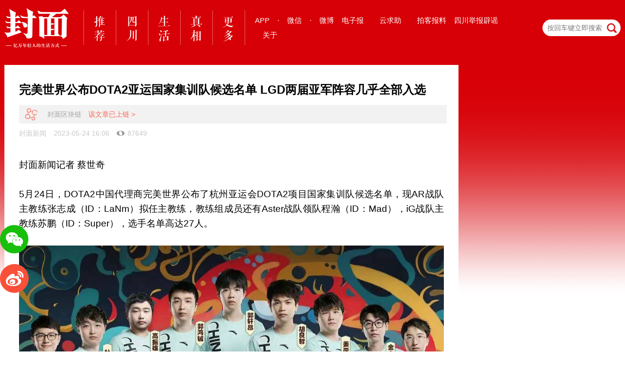

--- FILE ---
content_type: text/html;charset=UTF-8
request_url: https://www.thecover.cn/news/hSADaCEEoauH90qSdq8Jkw==
body_size: 6782
content:
<!DOCTYPE html>
<html lang="zh-Hans">
<head>
    <title>完美世界公布DOTA2亚运国家集训队候选名单 LGD两届亚军阵容几乎全部入选 - 封面新闻</title>
    <meta charset="utf-8">
<meta http-equiv="X-UA-Compatible" content="IE=edge,chrome=1">
<meta name="description" content="封面新闻" />
<meta name="keywords" content="封面新闻" />
<link rel="alternate icon" type="image/png" href="">
<link rel="apple-touch-icon-precomposed" href="">
<meta name="apple-mobile-web-app-title" content="封面新闻">
<meta name="apple-mobile-web-app-capable" content="yes">
<meta name="apple-mobile-web-app-status-bar-style" content="black">
<meta name="viewport" content="width=device-width, initial-scale=1, maximum-scale=1, user-scalable=no" />
<meta name="format-detection" content="telephone=no,address=no,email=no">
<meta property="wb:webmaster" content="584a0a29372ef013" />
<meta name="baidu-site-verification" content="g9B9WZ9ycV" />
<meta name="360-site-verification" content="2d33dbfec6dbdc78cc1dfb3f0f4dbf9e" />
<meta name="shenma-site-verification" content="6ea16df3d164597600c78ff55d969454_1476256750">
<script type="text/javascript" src="https://wapcdn.thecover.cn/web/20160622/modernizr-custom.js"></script>
<script type="text/javascript" src="https://dcdn.thecover.cn/fmio/cover-track-sdk.min.js"></script>
<link rel="stylesheet" type="text/css" href="https://wapcdn.thecover.cn/cdn/cover_pc/static/css/all-bfab327c5e.css">
<link rel="icon" type="image/png" href="https://wapcdn.thecover.cn/web/20161025/favicon.png">
<link rel="apple-touch-icon-precomposed" href="https://wapcdn.thecover.cn/web/20161025/favicon.png">
<script type="text/javascript">
    function imgOnError(element){
        element.src="https://imgcdn.thecover.cn/wap/2.0/img/default_news.png";
        element.onerror=null;
    }
</script>
</head>

<body class="pagetype-detail">
<div class="responsive-wrapper">
     <!--导航区域-->
<div class="header-wrapper">
    <div class="responsive-wrapper header-part">
        <div class="logo">
            	<a href="/"><img src="https://wapcdn.thecover.cn/cdn/cover_pc/static/img/2x/logo.png"> </a>
        </div>
        <header>
            <nav>
                <ul class="top-nav">
                    <li class="channel-nav-li">
                        <a href="/" data-name="tj" name="/">
                            <img src="https://wapcdn.thecover.cn/cdn/cover_pc/static/img/2x/tj.png">
                        </a>
                    </li>
                    <li class="channel-nav-li">
                        <a href="/channel_3560" class="sc" data-name="sc" name="/channel_3560">
                            <img src="https://wapcdn.thecover.cn/cdn/cover_pc/static/img/2x/sc.png">
                        </a>
                    </li>
                    <li class="channel-nav-li">
                        <a href="/channel_4095" class="sh" data-name="sh" name="/">
                            <img src="https://wapcdn.thecover.cn/cdn/cover_pc/static/img/2x/sh.png">
                        </a>
                    </li>
                    <li class="channel-nav-li">
                        <a href="/channel_3909" class="zx" data-name="zx" name="/">
                            <img src="https://wapcdn.thecover.cn/cdn/cover_pc/static/img/2x/zx.png">
                        </a>
                    </li>
                    <li class="channel-nav-li channel-nav-more">
                        <div data-name="m" class="more-div">
                            <img src="https://wapcdn.thecover.cn/cdn/cover_pc/static/img/2x/m.png" />
                                                        <div class="more-flag">
                                <div class="triangle-border-up"></div>
                                <div class="more-wrapper" style="max-width: 800px">
                                                                                                                                                                                                                                                                                                                                                                                                                                                                                                                                                                                                                                                                            <a href="/channel_11">云招考</a>
                                                                                                                                                                                                                                                                                                                                                                                                                                                                                                                                                                                                                                                                                                                                                                                                                                                                                                                                                                                                                                                                                                                                                                                                                                                                                                                                                                                                                                                                                                                                                                                                                                                                                                                                                                                                                                                                                                                                                                                                                                                                                                                                                                                                                                                                                                                                                                                                                                                                                                                                                                                                                                                                                                                                                                                                                                                                                                                                                                                                                                                                                                                                                                                                                                                                                                                                                                                                                                                                                                                                                                                                                                                                                                                                                                                                                                                                                                                                                                                                                                                                                                                                                                                                                                                                                                                                        <a href="/channel_4092">热点精选</a>
                                                                                                                                                                                                                                                                                                                                                                                                                                                                                                                                                                                                        <a href="/channel_1">国内</a>
                                                                                                                                                                                                                                                                                                                                                                <a href="/channel_3689">体育</a>
                                                                                                                                                                                                                                                                                                                                                                <a href="/channel_3686">国际</a>
                                                                                                                                                                                                                                                                                                                                                                                                                                                                                    <a href="/channel_4">新经济</a>
                                                                                                                                                                                                                                                                                                                                                                <a href="/channel_3898">教育</a>
                                                                                                                                                                                                                                                                                                                                                                <a href="/channel_12">文娱</a>
                                                                                                                                                                                                                                                                                                                                                                <a href="/channel_3904">法治</a>
                                                                                                                                                                                                                                                                                                                                                                <a href="/channel_4090">封面视频</a>
                                                                                                                                                                                                                                                                                                                            </div>
                            </div>
                                                    </div>
                    </li>
                </ul>
            </nav>
        </header>
         <div class="interacting-1200 interacting">
            <div class="holding with-hover app-download no-padding">
                <span>APP</span>
                <div class="pop-up twoDownload">
                    <div class="fmLeft">
                        <p>下载封面客户端</p> <img class="qr" src="https://wapcdn.thecover.cn/web/20161025/Download_APP.png" alt="">
                        <div class="btns">
                            <a href="https://itunes.apple.com/cn/app/id1028293650" data-stat-click="ios" target="_blank"> <i class="headericon-apple"></i> App Store </a>
                            <a href="http://a.app.qq.com/o/simple.jsp?pkgname=cn.thecover.www.covermedia" data-stat-click="android"  target="_blank"> <i class="headericon-android"></i> Android </a>
                        </div>
                    </div>
                    <div class="fmLeft">
                        <p>下载C视频客户端</p> <img class="qr" src="https://wapcdn.thecover.cn/cdn/web/c-download.png" alt="">
                        <div class="btns">
                            <a href="https://itunes.apple.com/cn/app/id1500532156" data-stat-click="ios" target="_blank"> <i class="headericon-apple"></i> App Store </a>
                            <a href="https://30s-wap.thecover.cn/downloadApp.html" data-stat-click="android"  target="_blank"> <i class="headericon-android"></i> Android </a>
                        </div>
                    </div><div class="fmLeft">
                    <p>下载封底客户端</p> <img class="qr" src="https://wapcdn.thecover.cn/cdn/cover_pc/static/img/2x/fd-download.png" alt="">
                    <div class="btns">
                        <a href="https://itunes.apple.com/cn/app/id1494827641" data-stat-click="ios" target="_blank"> <i class="headericon-apple"></i> App Store </a>
                        <a href="https://fd-wap.thecover.cn/downloadApp.html" data-stat-click="android"  target="_blank"> <i class="headericon-android"></i> Android </a>
                    </div>
                </div>
                </div>
            </div>
            <div class="holding split-spot">
                ·
            </div>
             <div class="holding with-hover wechat-logo no-padding">
                 <span>微信</span>
                <div class="pop-up">
                    <p>关注封面公众号</p> <img class="qr" src="https://wapcdn.thecover.cn/web/20161025/qr_gongzhonghao.jpg" alt="">
                </div>
            </div>
            <div class="holding split-spot">
                ·
            </div>
             <div class="holding with-hover weibo-logo no-padding">
                <a href="https://weibo.com/hxdsb" target="_blank">微博</a>
            </div>

             <div class="holding">
                 <a href="http://e.thecover.cn" target="_blank">电子报</a>
             </div>
             <div class="holding">
                <a href="/cloudHelp" target="_blank" id="yunqiuzhu">云求助</a>
            </div>
             <div class="holding">
                 <a href="/aboutUs_write_us#write_us" target="_blank" id="baoliao">拍客报料</a>
             </div>
            <div class="holding">
                 <a href="https://scpiyao.org.cn/" target="_blank">四川举报辟谣</a>
             </div>
             <div class="holding">
                 <a href="/aboutUs_about#about" target="_blank">关于</a>
             </div>       
          </div>
        	<form class="search-form" action="/search" role="" autocomplete="off">
            	<input class="search-field" name="q" placeholder="按回车键立即搜索" type="text">
            	<span class="search-icon"></span>
                <input type="hidden" name="pageindex" value="1"/>
            </form>

    </div>
</div>
</div>
<div class="responsive-wrapper content-wrapper">
    <article class="main-article">
        <header>
            <h1>完美世界公布DOTA2亚运国家集训队候选名单 LGD两届亚军阵容几乎全部入选</h1>
                            <p class="blockChain_news">
                    <img src="https://wapcdn.thecover.cn/cdn/cover_pc/static/img/2x/blockChainIcon@2x.png" alt="">
                    <span>封面区块链</span>
                    <a href=https://m.thecover.cn/certificate.html?id=10628813>该文章已上链 ></a>
                </p>
                        <p class="props-of-title">
                					<a href="javascript:void(0);">
						<span>封面新闻</span>
					</a>
				                <span>2023-05-24 16:06</span>
                                <span class="read-count">87649</span>
            </p>
        </header>
                    <section class="article-content">
                                <p class="formatted" style="text-align:justify;line-height:1.875rem;margin-bottom:1.875rem;font-size:1.1875rem">封面新闻记者 蔡世奇</p><p class="formatted" style="text-align:justify;line-height:1.875rem;margin-bottom:1.875rem;font-size:1.1875rem">5月24日，DOTA2中国代理商完美世界公布了杭州亚运会DOTA2项目国家集训队候选名单，现AR战队主教练张志成（ID：LaNm）拟任主教练，教练组成员还有Aster战队领队程瀚（ID：Mad），iG战队主教练苏鹏（ID：Super），选手名单高达27人。</p><p class="formatted" style="text-align:center;line-height:1.875rem;margin-bottom:1.875rem;font-size:1.1875rem"><img src="https://imgcdn.thecover.cn/fcapp_92fd3f59-4bff-41da-8cc0-9b585ea20f75_1684913001141?imageMogr2/auto-orient/thumbnail/1080x>/strip/quality/95/ignore-error/1|imageslim"/></p><p class="formatted" style="text-align:justify;line-height:1.875rem;margin-bottom:1.875rem;font-size:1.1875rem">DOTA2是杭州亚运电竞7个项目中，电竞赛事发展最悠久的一个，其顶级赛事“国际邀请赛”（TI）也长期保持着电竞行业最高的奖金纪录。2012年，iG战队在TI2上夺得冠军，这是中国战队第一次在国际赛事中取得冠军，此后中国的Newbee战队在2014年的TI4夺得冠军，Wings战队2016年夺得TI6冠军，LGD战队在2018年的TI8和2021年的TI10夺得亚军，“西恩刀塔”（中国刀塔）曾长期处于世界领先水平。</p><p class="formatted" style="text-align:justify;line-height:1.875rem;margin-bottom:1.875rem;font-size:1.1875rem">亚运会国家集训队候选名单中，1号位优势路选手有：王淳煜（ID：Ame、萧瑟），杜鹏（ID：Monet），楼桢（ID：Lou），金志意（ID：flyfly），郭轩昂（ID：shiro），钟刘帅（ID：圣子华炼）；2号位中单选手有路垚（ID：Maybe），曾焦阳（ID：Ori），郭鸿铖（ID：Xm），周一（ID：Emo），高振雄（ID：Setsu），翟景凯（ID：Xwy），刘宇皓（ID：White`Album白学家）；3号位劣势路选手有林靖（ID：Xxs），李龙武（ID：项羽），杨沈仪（ID：Chalice），任杨伟（ID：old eleven）；4号位辅助选手有赵子星（ID：XinQ），胡良智（ID：kaka），林灏（ID：Planet），徐林森（ID：Fy），潘义（ID：Fade）和熊家涵（ID：Pyw）；5号位纯辅助选手有张懿萍（ID：.y），余亚军（ID：皮球）姜岸（ID：天命），丁聪（ID：Dy）。</p><p class="formatted" style="text-align:justify;line-height:1.875rem;margin-bottom:1.875rem;font-size:1.1875rem">这个候选大名单中，只有5号位选手张懿萍曾在TI6上夺得冠军，但LGD战队在近五年两次夺得亚军的阵容中，王淳煜、路垚、杨沈仪、徐林森、赵子星、张懿萍全部进入候选名单，其中王淳煜、赵子星在2022年TI11结束后转为不活跃状态，并未参加今年的DPC联赛。</p><p class="formatted" style="text-align:justify;line-height:1.875rem;margin-bottom:1.875rem;font-size:1.1875rem">主教练张志成是TI历史上少有的“全勤”人员，他在2011年的首届TI上作为Ehome战队选手夺得亚军，此后他曾以选手、教练和解说三种不同身份参与TI，也是依然活跃在DOTA2项目一线的资深从业者。</p><p class="formatted" style="text-align:justify;line-height:1.875rem;margin-bottom:1.875rem;font-size:1.1875rem">今年杭州亚运会上，外界普遍认为DOTA2项目产生的金牌，最有力的竞争者将是中国队和马来西亚队。马来西亚的多名DOTA2实力选手目前在中国赛区DPC联赛征战，如LGD战队的2号位选手庄进祥（ID：NothingToSay），他在DOTA2目前实力最强的西欧地区登顶天梯积分榜；XG战队的1号位选手Daniel Chan Kok Hong（ID：Ghost），3号位选手Thiay Jun Wen（ID：JT-）也都是队伍主力。</p><p class="formatted" style="text-align:justify;line-height:1.875rem;margin-bottom:1.875rem;font-size:1.1875rem">目前马来西亚并未公布DOTA2亚运选手及教练名单。</p><p class="formatted" style="text-align:justify;line-height:1.875rem;margin-bottom:1.875rem;font-size:1.1875rem">完美世界表示，DOTA2亚运项目国家集训队名单自发布之日起3个工作日为公示期。公示期内，如有个人或单位对名单中的人选存在异议，可实名制向完美世界进行反馈。</p><p class="formatted" style="text-align: justify; line-height: 1.875rem; margin-bottom: 1.875rem; font-size: 1.1875rem;">杭州亚运会电子竞技项目国家集训队候选人员推荐名单确认后，相关人员将陆续参与杭州亚运会集训工作。</p>
                        </section>
        
        <!-- 事件 -->
        
        <!-- v7.3 搜索关键词触发的图片展示 -->
        
        <!--评论区-->
        <section class="comments">
            <h3>
                <span>评论</span>
                <span class="comments-count">3</span>
            </h3>
              
                        <ul class="comments-list">
                <li>
                    <a class="avatar" href="#">
                                             	<img src="http://imgcdn.thecover.cn/FhSz6WAyDanA9drXk8LLH5l1gEgZ">
                                             </a>
                    <div>
                        <p class="username">
                                                 	周生生李佳
                                                     <span class="timestamp">2023-05-24</span>
                                                     <span class="location">发表于四川</span>
                                                 </p>
                        <p class="body">确实感觉现在的电竞行业发展好了</p>

                    </div>
                </li>
            </ul>
                        <ul class="comments-list">
                <li>
                    <a class="avatar" href="#">
                                             	<img src="http://imgcdn.thecover.cn/Fsjbvp-DDYR3umv-RtVTJxIBktwQ">
                                             </a>
                    <div>
                        <p class="username">
                                                 	茕茕孑立
                                                     <span class="timestamp">2023-05-24</span>
                                                     <span class="location">发表于四川</span>
                                                 </p>
                        <p class="body">一直不太明白电竞比赛为了什么</p>

                    </div>
                </li>
            </ul>
                        <ul class="comments-list">
                <li>
                    <a class="avatar" href="#">
                                             	<img src="http://imgcdn.thecover.cn/FnQP2WWOzBOGLgq6jVVqyH8XRb8r">
                                             </a>
                    <div>
                        <p class="username">
                                                 	罗佳1
                                                     <span class="timestamp">2023-05-24</span>
                                                     <span class="location">发表于四川</span>
                                                 </p>
                        <p class="body">联赛的第一位女将看起来太有魅力了</p>

                    </div>
                </li>
            </ul>
                                                    <div class="btn-comment">
                    我要评论
                </div>
                        </section>


    </article>
        </div>
	<!--固定位置提示按钮-->
<!--固定位置提示按钮-->
<div id="share_icons" class="share-icons hidden">
    <div id="share_to_wechat" class="share-to-wechat"></div>
    <div id="share_to_weibo" class="share-to-weibo"><a href="http://service.weibo.com/share/share.php?url=http://www.thecover.cn/news/hSADaCEEoauH90qSdq8Jkw==&title=完美世界公布DOTA2亚运国家集训队候选名单 LGD两届亚军阵容几乎全部入选&appkey=3150526008&pic=$share_img&searchPic=true"  target="_blank"></a></div>
    <div class="panel-weixin" id="qrCode" data-src="https://m.thecover.cn/news_details.html?from=web&eid=hSADaCEEoauH90qSdq8Jkw==">
            <h6>打开微信“扫一扫”，打开网页后点击屏幕右上角分享按钮</h6>
        </div>
</div>
<!--全屏覆盖层-->
<div id="cover_layer">
	<div class="qr-container">
	    <div id="btn_close_cover_layer">
	    </div>
	    <img src="https://wapcdn.thecover.cn/web/20161025/Download_APP.png">
	    <p>去APP中参与热议吧</p>
	 </div>
</div>
    <!--不hidden的footer-->
<!--页脚开始-->
<div id="footer_flag"></div>
<footer id="footer">
    <div class="footer-logo-wrapper">
        <div class="footer-logo-top">
            <span>友情链接</span>
        </div>
        <ul class="footer-logo">
            <li><a target="_blank" href="https://www.sc.gov.cn/">四川省人民政府</a></li>
            <li><a target="_blank" href="http://www.people.com.cn/">人民网</a></li>
            <li><a target="_blank" href="https://www.hubpd.com/">全国党媒</a></li>
            <li><a target="_blank" href="http://www.xinhuanet.com/">新华网</a></li>
            <li><a target="_blank" href="http://www.china.com.cn/">中国网</a></li>
            <li><a target="_blank" href="http://www.cctv.com/">央视网</a></li>
            <li><a target="_blank" href="http://www.cri.cn/">国际在线</a></li>
            <li><a target="_blank" href="http://www.chinanews.com/">中国新闻网</a></li>
            <li><a target="_blank" href="http://www.youth.cn/">中国青年网</a></li>
            <li><a target="_blank" href="http://www.ce.cn/">中国经济网</a></li>
            <li><a target="_blank" href="http://www.ifeng.com/">凤凰网</a></li>
            <li><a target="_blank" href="http://news.uc.cn/">UC头条</a></li>
            <li><a target="_blank" href="http://www.qq.com/">腾讯</a></li>
            <li><a target="_blank" href="http://so.sina.cn/palmnews/?id=268">新浪新闻客户端</a></li>
            <li><a target="_blank" href="http://news.sina.com.cn/">新浪新闻</a></li>
            <li><a target="_blank" href="http://www.163.com/">网易新闻</a></li>
            <li><a target="_blank" href="http://www.hexun.com/">和讯网</a></li>
            <li><a target="_blank" href="http://www.iqilu.com/">齐鲁网</a></li>
            <li><a target="_blank" href="http://www.rednet.cn/index.html">红网</a></li>
            <li><a target="_blank" href="http://www.eastday.com/">东方网</a></li>
            <li><a target="_blank" href="http://www.qianlong.com/">千龙网</a></li>
            <li><a target="_blank" href="http://www.cjn.cn/">长江网</a></li>
            <li><a target="_blank" href="http://www.cqnews.net/">华龙网</a></li>
            <li><a target="_blank" href="www.cyol.com">中青在线</a></li>
            <li><a target="_blank" href="http://www.mshishang.com/">中国时尚网</a></li>
            <li><a target="_blank" href="https://yun.thecover.cn">智媒云</a></li>
        </ul>
    </div>

    <div class="footer-about footer-else">
        <a target="_blank" href="/aboutUs_about#about">关于我们</a><div class="aline"></div>
        <a target="_blank" href="/aboutUs_contact#contact">联系我们</a><div class="aline"></div>
        <a target="_blank" href="/aboutUs_copyright#copyright">版权声明</a><div class="aline"></div>
        <a target="_blank" href="/aboutUs_write_us#write_us">我要爆料</a><div class="aline"></div>
        <a target="_blank" href="mailto:biz@thecover.cn">咨询邮箱：biz@thecover.cn</a><div class="aline"></div>
        <a target="_blank" href="http://www.thecover.cn/news/4372186">网站自律管理承诺书</a>
    </div>
    <div class="footer-about ">
        互联网新闻信息服务许可证：51120170004 <div class="aline"></div>
        增值电信业务经营许可证：川B2-20220189 <div class="aline"></div>
        广播电视节目制作经营许可证：川字第00393号
    </div>
    <div class="footer-about">
        网络文化经营许可证：川网文（2016）5791-190号<div class="aline"></div>
        <a target="_blank" href="http://www.beian.gov.cn/portal/registerSystemInfo?recordcode=51010402000435" style="text-decoration:none;">
            <img src="https://wapcdn.thecover.cn/web/20170913/police_record.png" style="width: auto;" />
            <span>川公网安备 51010402000435号
        </a><div class="aline"></div>
        <a target="_blank" href="https://beian.miit.gov.cn">蜀ICP备15028104号-1</a><div class="aline"></div>
        <span>© CopyRight 2025, thecover.cn, Inc.All Rights Reserved</span>
    </div>
    <div class="jb-wrapper">
        <a target="_blank" href="http://www.12377.cn/">
            <img src="https://wapcdn.thecover.cn/web/20170606/img/jb1.jpg">
        </a>
        <a target="_blank" href="http://www.12377.cn/node_548446.htm">
            <img src="https://wapcdn.thecover.cn/web/20170606/img/jb2.jpg">
        </a>
        <a target="_blank" href="http://www.scjb.gov.cn/">
            <img src="https://wapcdn.thecover.cn/web/20170606/img/jb3.jpg">
        </a>
        <a target="_blank" href="https://www.12377.cn/">
            <img src="https://wapcdn.thecover.cn/cdn/web/20200514/bottom4.jpg">
        </a>
        <a target="_blank" href="https://activity.thepage.cn/apply/#/?id=62875f0d5e47b10053a1d218">
            <img src="https://wapcdn.thecover.cn/cdn/web/20220524/bottom5.jpg">
        </a>
        <a target="_blank" href="https://activity.thepage.cn/apply/#/?id=655ab2afaffca60048f8809c">
            <img src="https://wapcdn.thecover.cn/cdn/cover_pc/static/img/bottom6.jpg">
        </a>
    </div>
    <p>违法和不良信息举报、虚假新闻举报电话028—86969110</p>
</footer>
<!--页脚结束-->
    <script type="text/javascript" src="https://wapcdn.thecover.cn/cdn/cover_pc/plugins/js/jquery.min.js"></script>
    <script type="text/javascript" src="https://wapcdn.thecover.cn/cdn/cover_pc/plugins/js/packaged.min.js"></script>
    <script type="text/javascript" src="https://wapcdn.thecover.cn/cdn/cover_pc/plugins/js/swiper.min.js"></script>
    <script type="text/javascript" src="https://wapcdn.thecover.cn/cdn/cover_pc/plugins/js/jquery.dotdotdot.min.js"></script>
    <script type="text/javascript" src="https://wapcdn.thecover.cn/cdn/cover_pc/static/js/index-e5b482b4f0.js"></script>
    <script type="text/javascript" src="https://wapcdn.thecover.cn/cdn/cover_pc/plugins/js/qrcode.min.js">
<script type="text/javascript" src="https://hm.baidu.com/hm.js?12f5131445b8a8af25894ba83a896d9a"></script>
<script>
    var qrcodeEle = document.querySelector('#qrCode');
    new QRCode(qrcodeEle, {
        text: qrcodeEle.getAttribute('data-src'),
        width: 80,
        height: 80
    })
</script>

</body>
</html>
